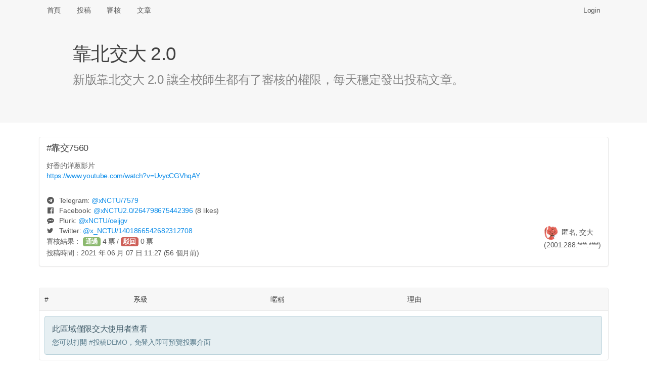

--- FILE ---
content_type: text/html; charset=UTF-8
request_url: https://x.nctu.app/post/7560
body_size: 3680
content:
<!DOCTYPE html>
<html>
<head>
<meta http-equiv="Content-Type" content="text/html; charset=utf-8" />
<title>#靠交7560 好香的洋蔥影片
https://www.youtube.com/... - 靠北交大 2.0 (xNCTU)</title>
<link rel="icon" type="image/png" href="/assets/img/logo-192.png" sizes="192x192">
<link rel="icon" type="image/png" href="/assets/img/logo-128.png" sizes="128x128">
<link rel="icon" type="image/png" href="/assets/img/logo-96.png" sizes="96x96">
<link rel="icon" type="image/png" href="/assets/img/logo-64.png" sizes="64x64">
<link rel="icon" type="image/png" href="/assets/img/logo-32.png" sizes="32x32">
<link rel="icon" type="image/png" href="/assets/img/logo-16.png" sizes="16x16">

<meta name="viewport" content="width=device-width, initial-scale=1, maximum-scale=1, user-scalable=no" />
<meta name="keywords" content="xNCTU, 靠北交大 2.0" />
<meta name="description" content="好香的洋蔥影片
https://www.youtube.com/watch?v=UvycCGVhqAY" />
<link rel="canonical" href="https://x.nctu.app/post/7560" />

<meta property="og:title" content="#靠交7560 好香的洋蔥影片
https://www.youtube.com/..." />
<meta property="og:url" content="https://x.nctu.app/post/7560" />
<meta property="og:image" content="https://x.nctu.app/assets/img/og.png" />
<meta property="og:image:secure_url" content="https://x.nctu.app/assets/img/og.png" />
<meta property="og:type" content="website" />
<meta property="og:description" content="好香的洋蔥影片
https://www.youtube.com/watch?v=UvycCGVhqAY" />
<meta property="og:site_name" content="靠北交大 2.0" />
<meta name="twitter:card" content="summary" />
<meta name="twitter:site" content="@x_NCTU" />
<meta property="fb:app_id" content="776010579474059" />

<link rel="stylesheet" href="https://cdnjs.cloudflare.com/ajax/libs/tocas-ui/2.3.3/tocas.css">
<link rel="stylesheet" href="/assets/css/style.css">
<script async src="https://www.googletagmanager.com/gtag/js?id=UA-158901570-1"></script>
<script>
window.dataLayer = window.dataLayer || [];
function gtag(){dataLayer.push(arguments);}
gtag('js', new Date());

gtag('config', 'UA-158901570-1');
</script>

    <script src="/assets/js/review.js"></script>
</head>
<body>
<nav class="ts basic fluid borderless menu horizontally scrollable">
    <div class="ts container">
        <a class=" item" href="/">首頁</a>
        <a class=" item" href="/submit">投稿</a>
        <a class=" item" href="/review">審核</a>
        <a class=" item" href="/posts">文章</a>

        <div class="right fitted item" id="nav-right">
            
                <a class="item" href="/login" data-type="login"
                   onclick="document.getElementById('login-wrapper').style.display = ''; return false;">Login</a>
                    </div>
    </div>
</nav>

<div class="login-wrapper" id="login-wrapper" style="display: none;">
    <div class="login-background" onclick="this.parentNode.style.display = 'none';"></div>
    <div class="login-inner">
        <dialog class="ts fullscreen modal" open>
            <div class="header">
                靠北交大 2.0 登入
            </div>
            <div class="content">
                <div style="display: inline-flex; width: 100%; justify-content: space-around;">
                    <a href="/login/nctu">
                        <img class="logo" src="/assets/img/login-nctu.png">
                    </a>
                    <a href="/login/google">
                        <img class="logo" src="/assets/img/login-google.png">
                    </a>
                    <a href="https://t.me/xNCTUbot?start=login">
                        <img class="logo" src="/assets/img/login-telegram.png">
                    </a>
                    <a href="/login/nycu">
                        <img class="logo" src="/assets/img/login-nycu.png">
                    </a>
                </div>
            </div>
        </dialog>
    </div>
</div>

<header class="ts fluid vertically padded heading slate">
    <div class="ts narrow container">
        <h1 class="ts header">靠北交大 2.0</h1>
        <div class="description">新版靠北交大 2.0 讓全校師生都有了審核的權限，每天穩定發出投稿文章。</div>
    </div>
</header>

<div class="ts container" name="main">

<article itemscope itemtype="http://schema.org/Article" class="ts card"
         id="post-czDC" style="margin-bottom: 42px;">
            <meta itemprop="image" content="/assets/img/logo.png">
    
    <div class="content">
                                    <div itemprop="headline" class="header">#靠交7560</div>
                    
        <p itemprop="articleBody">好香的洋蔥影片
<br><a target='_blank' href='https://www.youtube.com/watch?v=UvycCGVhqAY'>https://www.youtube.com/watch?v=UvycCGVhqAY</a></p>
            </div>

    <div class="extra content" id="extra">
                                    <span><i class="telegram icon"></i> Telegram: <a target="_blank" href="https://t.me/xNCTU/7579">
                        @<span>xNCTU</span>/7579</a></span>
                <br>
            
            
                            <span><i class="facebook icon"></i> Facebook: <a target="_blank" href="https://www.facebook.com/xNCTU2.0/posts/264798675442396">
                        @<span>xNCTU2.0</span>/264798675442396</a>
                        <small>(8 likes)</small></span>
                <br>
            
            
                            <span><i class="talk icon"></i> Plurk: <a target="_blank" href="https://www.plurk.com/p/oeijgv">
                        @<span>xNCTU</span>/oeijgv</a></span>
                <br>
            
                            <span><i class="twitter icon"></i> Twitter: <a target="_blank" href="https://twitter.com/x_NCTU/status/1401866542682312708">
                        @<span>x_NCTU</span>/1401866542682312708</a></span>
                    
        <div itemprop="author" itemscope itemtype="http://schema.org/Person" class="right floated author">
                            <img itemprop="image" class="ts circular avatar image"
                     src="/avatar/fa4b0b.jpg" onerror="this.src='/assets/img/avatar.jpg';">
                        <span itemprop="name">匿名, 交大</span>
                            <br><span class="right floated">(2001:288:****:****)</span>
                    </div>

        <div style="line-height: 1.7em">
                            <span>審核結果：
                                            <button class="ts vote positive button">通過</button>
                        <span id="approvals">4</span>&nbsp;票 /
                        <button class="ts vote negative button">駁回</button>
                        <span id="rejects">0</span>&nbsp;票</span>
                                    <br><span>投稿時間：<time datetime="2021-06-07 19:27:00" data-ts="1623065220"
                                     itemprop="dateCreated">2021 年 06 月 07 日 19:27 (56 個月前)</time></span>
                    </div>

        <div itemprop="publisher" itemscope itemtype="http://schema.org/Organization" style="display: none;">
            <div itemprop="logo" itemscope itemtype="https://schema.org/ImageObject">
                <meta itemprop="url" content="/assets/img/logo.png">
            </div>
            <span itemprop="name">靠北交大 2.0</span>
        </div>

        <link itemprop="mainEntityOfPage" href="https://x.nctu.app/post/7560"/>
    </div>

    </article>

<table class="ts votes table" id="votes">
    <thead>
        <tr>
            <th>#</th>
            <th></th>
            <th>系級</th>
            <th>暱稱</th>
            <th>理由</th>
        </tr>
    </thead>
    <tbody>
        <tr>
            <td colspan="5">
                <div class="ts info message">
                    <div class="header">此區域僅限交大使用者查看</div>
                    <p>您可以打開 <a href="/review/DEMO">#投稿DEMO </a>，免登入即可預覽投票介面</p>
                </div>
            </td>
        </tr>
    </tbody>
</table>

<br><hr>
<div class="recommended-posts">
    <h2 class="ts header">推薦文章</h2>
    <div class="ts two cards">
            <div class="ts card" onclick="location.href = '/post/7556';" style="cursor: pointer;">
            <div class="content">
                <div class="header"><a href="/post/7556">#靠交7556</a></div>
                <p class="description" style="height: 360px; overflow-y: hidden;">？？？這啥小...</p>
                <div id="hide-box">
                    <sub>點擊打開全文</sub>
                </div>
            </div>
        </div>
            <div class="ts card" onclick="location.href = '/post/7860';" style="cursor: pointer;">
            <div class="content">
                <div class="header"><a href="/post/7860">#靠交7860</a></div>
                <p class="description" style="height: 360px; overflow-y: hidden;">偉大大學畢業後不能用VPN
<br>但是不用VPN不能進成績系統
<br>是在哈囉？？？？
<br>有空在那邊發內容超智障的品牌形象問卷
<br>（應該還是花學校預算外包給台灣設計研究院做的）
<br>沒有空管一下自己耍低能搞出的bug
<br>幾年前的高中成績都還能看 剛畢業的偉大大學成績不能看
<br>77777...</p>
                <div id="hide-box">
                    <sub>點擊打開全文</sub>
                </div>
            </div>
        </div>
            <div class="ts card" onclick="location.href = '/post/7623';" style="cursor: pointer;">
            <div class="content">
                <div class="header"><a href="/post/7623">#靠交7623</a></div>
                <p class="description" style="height: 360px; overflow-y: hidden;">看好了世界 臺灣要在兩週之內擺脫高齡化社會...</p>
                <div id="hide-box">
                    <sub>點擊打開全文</sub>
                </div>
            </div>
        </div>
            <div class="ts card" onclick="location.href = '/post/7592';" style="cursor: pointer;">
            <div class="content">
                <div class="header"><a href="/post/7592">#靠交7592</a></div>
                <p class="description" style="height: 360px; overflow-y: hidden;">早上去買早餐的時候我跟店員說我要三明治
<br>他一直跟我說要十明治 
<br>我們差點打起來因為他一直聽不懂人話...</p>
                <div id="hide-box">
                    <sub>點擊打開全文</sub>
                </div>
            </div>
        </div>
            <div class="ts card" onclick="location.href = '/post/7769';" style="cursor: pointer;">
            <div class="content">
                <div class="header"><a href="/post/7769">#靠交7769</a></div>
                <p class="description" style="height: 360px; overflow-y: hidden;">這是今年沒有校徽、非常陽春且簡陋的陽交畢業證書
<br>還沒跑離校的記得要有個心理準備...</p>
                <div id="hide-box">
                    <sub>點擊打開全文</sub>
                </div>
            </div>
        </div>
            <div class="ts card" onclick="location.href = '/post/7562';" style="cursor: pointer;">
            <div class="content">
                <div class="header"><a href="/post/7562">#靠交7562</a></div>
                <p class="description" style="height: 360px; overflow-y: hidden;">這是陽交大新的 Logo 嗎...</p>
                <div id="hide-box">
                    <sub>點擊打開全文</sub>
                </div>
            </div>
        </div>
            <div class="ts card" onclick="location.href = '/post/7548';" style="cursor: pointer;">
            <div class="content">
                <div class="header"><a href="/post/7548">#靠交7548</a></div>
                <p class="description" style="height: 360px; overflow-y: hidden;">我5個洞都插了
<br>為什麼味道都一樣...</p>
                <div id="hide-box">
                    <sub>點擊打開全文</sub>
                </div>
            </div>
        </div>
            <div class="ts card" onclick="location.href = '/post/7593';" style="cursor: pointer;">
            <div class="content">
                <div class="header"><a href="/post/7593">#靠交7593</a></div>
                <p class="description" style="height: 360px; overflow-y: hidden;">2021 QS 交大 240、陽明 298
<br>(240＋298) / 2 = 269 約等於 2022 QS 排名 268
<br>
<br>笑死，這根本加起來除以 2
<br>交大真的被陽明拖累欸...</p>
                <div id="hide-box">
                    <sub>點擊打開全文</sub>
                </div>
            </div>
        </div>
        </div>
</div>


<!-- Full-page Image Box -->
<div class="ts modals dimmer" id="img-wrapper" style="margin-top: 40px;">
    <dialog id="modal" class="ts basic fullscreen closable modal" open>
        <i class="close icon"></i>
        <div class="ts icon header"></div>
        <div class="content">
            <img id="img-inner" style="width: 100%;">

            <video id="gif-wrapper" autoplay muted loop style="max-width: 100%;">
                <source id="gif-inner" type="video/mp4">
            </video>
        </div>
        <div class="actions">
            <button class="ts inverted basic cancel button">關閉</button>
        </div>
    </dialog>
</div>
</div>

<footer>
    <center>
        <p>由交大資工 112 級 <a target="_blank" href="https://www.sean.taipei/">Sean 韋詠祥</a> 開發設計<br />
        <a href="/faq">常見問答</a>
        | <a href="/policies">隱私權政策</a>
        | <a href="mailto:x@nctu.app">聯絡信箱</a>
        | <a href="https://git.io/xNCTU">原始碼</a></p>
    </center>
</footer>
<script src="https://cdnjs.cloudflare.com/ajax/libs/tocas-ui/2.3.3/tocas.js"></script>
<script src="/assets/js/common.js"></script>
</body>
</html>
